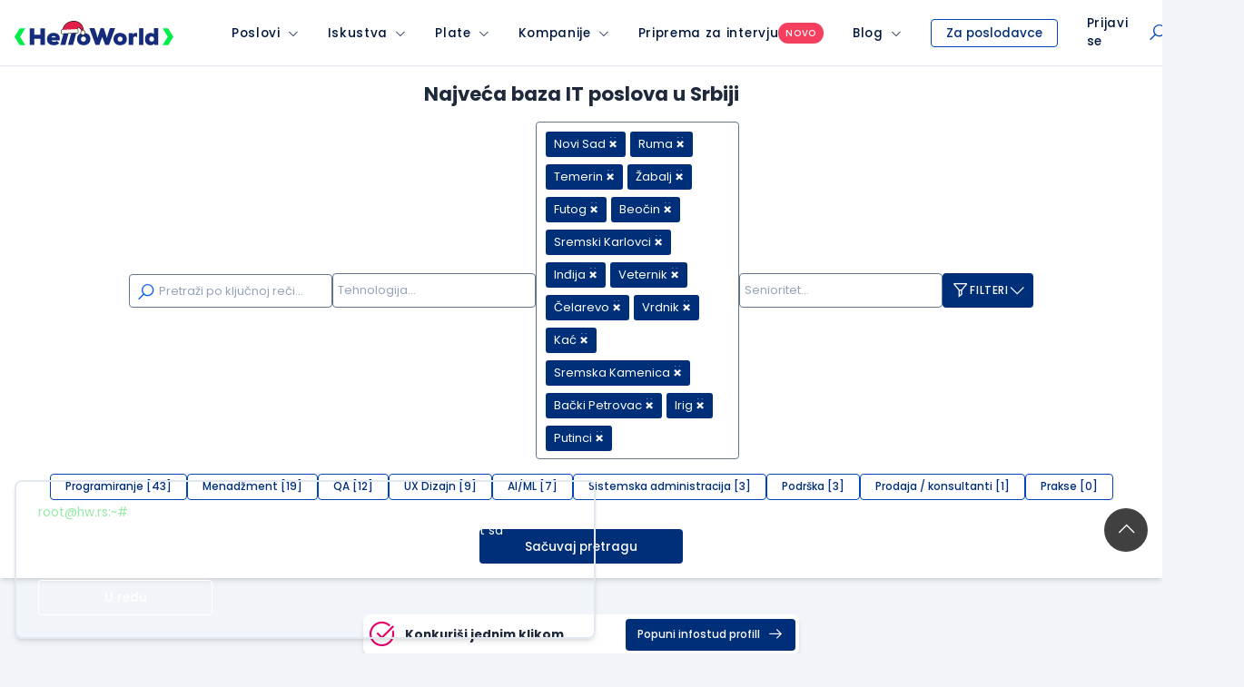

--- FILE ---
content_type: text/html; charset=utf-8
request_url: https://www.google.com/recaptcha/api2/anchor?ar=1&k=6LfmyvMUAAAAAJ-S0TrDfXc5WcJW372thmX6wTAj&co=aHR0cHM6Ly93d3cuaGVsbG93b3JsZC5yczo0NDM.&hl=en&v=7gg7H51Q-naNfhmCP3_R47ho&size=invisible&anchor-ms=20000&execute-ms=30000&cb=2657ho26wdgn
body_size: 48498
content:
<!DOCTYPE HTML><html dir="ltr" lang="en"><head><meta http-equiv="Content-Type" content="text/html; charset=UTF-8">
<meta http-equiv="X-UA-Compatible" content="IE=edge">
<title>reCAPTCHA</title>
<style type="text/css">
/* cyrillic-ext */
@font-face {
  font-family: 'Roboto';
  font-style: normal;
  font-weight: 400;
  font-stretch: 100%;
  src: url(//fonts.gstatic.com/s/roboto/v48/KFO7CnqEu92Fr1ME7kSn66aGLdTylUAMa3GUBHMdazTgWw.woff2) format('woff2');
  unicode-range: U+0460-052F, U+1C80-1C8A, U+20B4, U+2DE0-2DFF, U+A640-A69F, U+FE2E-FE2F;
}
/* cyrillic */
@font-face {
  font-family: 'Roboto';
  font-style: normal;
  font-weight: 400;
  font-stretch: 100%;
  src: url(//fonts.gstatic.com/s/roboto/v48/KFO7CnqEu92Fr1ME7kSn66aGLdTylUAMa3iUBHMdazTgWw.woff2) format('woff2');
  unicode-range: U+0301, U+0400-045F, U+0490-0491, U+04B0-04B1, U+2116;
}
/* greek-ext */
@font-face {
  font-family: 'Roboto';
  font-style: normal;
  font-weight: 400;
  font-stretch: 100%;
  src: url(//fonts.gstatic.com/s/roboto/v48/KFO7CnqEu92Fr1ME7kSn66aGLdTylUAMa3CUBHMdazTgWw.woff2) format('woff2');
  unicode-range: U+1F00-1FFF;
}
/* greek */
@font-face {
  font-family: 'Roboto';
  font-style: normal;
  font-weight: 400;
  font-stretch: 100%;
  src: url(//fonts.gstatic.com/s/roboto/v48/KFO7CnqEu92Fr1ME7kSn66aGLdTylUAMa3-UBHMdazTgWw.woff2) format('woff2');
  unicode-range: U+0370-0377, U+037A-037F, U+0384-038A, U+038C, U+038E-03A1, U+03A3-03FF;
}
/* math */
@font-face {
  font-family: 'Roboto';
  font-style: normal;
  font-weight: 400;
  font-stretch: 100%;
  src: url(//fonts.gstatic.com/s/roboto/v48/KFO7CnqEu92Fr1ME7kSn66aGLdTylUAMawCUBHMdazTgWw.woff2) format('woff2');
  unicode-range: U+0302-0303, U+0305, U+0307-0308, U+0310, U+0312, U+0315, U+031A, U+0326-0327, U+032C, U+032F-0330, U+0332-0333, U+0338, U+033A, U+0346, U+034D, U+0391-03A1, U+03A3-03A9, U+03B1-03C9, U+03D1, U+03D5-03D6, U+03F0-03F1, U+03F4-03F5, U+2016-2017, U+2034-2038, U+203C, U+2040, U+2043, U+2047, U+2050, U+2057, U+205F, U+2070-2071, U+2074-208E, U+2090-209C, U+20D0-20DC, U+20E1, U+20E5-20EF, U+2100-2112, U+2114-2115, U+2117-2121, U+2123-214F, U+2190, U+2192, U+2194-21AE, U+21B0-21E5, U+21F1-21F2, U+21F4-2211, U+2213-2214, U+2216-22FF, U+2308-230B, U+2310, U+2319, U+231C-2321, U+2336-237A, U+237C, U+2395, U+239B-23B7, U+23D0, U+23DC-23E1, U+2474-2475, U+25AF, U+25B3, U+25B7, U+25BD, U+25C1, U+25CA, U+25CC, U+25FB, U+266D-266F, U+27C0-27FF, U+2900-2AFF, U+2B0E-2B11, U+2B30-2B4C, U+2BFE, U+3030, U+FF5B, U+FF5D, U+1D400-1D7FF, U+1EE00-1EEFF;
}
/* symbols */
@font-face {
  font-family: 'Roboto';
  font-style: normal;
  font-weight: 400;
  font-stretch: 100%;
  src: url(//fonts.gstatic.com/s/roboto/v48/KFO7CnqEu92Fr1ME7kSn66aGLdTylUAMaxKUBHMdazTgWw.woff2) format('woff2');
  unicode-range: U+0001-000C, U+000E-001F, U+007F-009F, U+20DD-20E0, U+20E2-20E4, U+2150-218F, U+2190, U+2192, U+2194-2199, U+21AF, U+21E6-21F0, U+21F3, U+2218-2219, U+2299, U+22C4-22C6, U+2300-243F, U+2440-244A, U+2460-24FF, U+25A0-27BF, U+2800-28FF, U+2921-2922, U+2981, U+29BF, U+29EB, U+2B00-2BFF, U+4DC0-4DFF, U+FFF9-FFFB, U+10140-1018E, U+10190-1019C, U+101A0, U+101D0-101FD, U+102E0-102FB, U+10E60-10E7E, U+1D2C0-1D2D3, U+1D2E0-1D37F, U+1F000-1F0FF, U+1F100-1F1AD, U+1F1E6-1F1FF, U+1F30D-1F30F, U+1F315, U+1F31C, U+1F31E, U+1F320-1F32C, U+1F336, U+1F378, U+1F37D, U+1F382, U+1F393-1F39F, U+1F3A7-1F3A8, U+1F3AC-1F3AF, U+1F3C2, U+1F3C4-1F3C6, U+1F3CA-1F3CE, U+1F3D4-1F3E0, U+1F3ED, U+1F3F1-1F3F3, U+1F3F5-1F3F7, U+1F408, U+1F415, U+1F41F, U+1F426, U+1F43F, U+1F441-1F442, U+1F444, U+1F446-1F449, U+1F44C-1F44E, U+1F453, U+1F46A, U+1F47D, U+1F4A3, U+1F4B0, U+1F4B3, U+1F4B9, U+1F4BB, U+1F4BF, U+1F4C8-1F4CB, U+1F4D6, U+1F4DA, U+1F4DF, U+1F4E3-1F4E6, U+1F4EA-1F4ED, U+1F4F7, U+1F4F9-1F4FB, U+1F4FD-1F4FE, U+1F503, U+1F507-1F50B, U+1F50D, U+1F512-1F513, U+1F53E-1F54A, U+1F54F-1F5FA, U+1F610, U+1F650-1F67F, U+1F687, U+1F68D, U+1F691, U+1F694, U+1F698, U+1F6AD, U+1F6B2, U+1F6B9-1F6BA, U+1F6BC, U+1F6C6-1F6CF, U+1F6D3-1F6D7, U+1F6E0-1F6EA, U+1F6F0-1F6F3, U+1F6F7-1F6FC, U+1F700-1F7FF, U+1F800-1F80B, U+1F810-1F847, U+1F850-1F859, U+1F860-1F887, U+1F890-1F8AD, U+1F8B0-1F8BB, U+1F8C0-1F8C1, U+1F900-1F90B, U+1F93B, U+1F946, U+1F984, U+1F996, U+1F9E9, U+1FA00-1FA6F, U+1FA70-1FA7C, U+1FA80-1FA89, U+1FA8F-1FAC6, U+1FACE-1FADC, U+1FADF-1FAE9, U+1FAF0-1FAF8, U+1FB00-1FBFF;
}
/* vietnamese */
@font-face {
  font-family: 'Roboto';
  font-style: normal;
  font-weight: 400;
  font-stretch: 100%;
  src: url(//fonts.gstatic.com/s/roboto/v48/KFO7CnqEu92Fr1ME7kSn66aGLdTylUAMa3OUBHMdazTgWw.woff2) format('woff2');
  unicode-range: U+0102-0103, U+0110-0111, U+0128-0129, U+0168-0169, U+01A0-01A1, U+01AF-01B0, U+0300-0301, U+0303-0304, U+0308-0309, U+0323, U+0329, U+1EA0-1EF9, U+20AB;
}
/* latin-ext */
@font-face {
  font-family: 'Roboto';
  font-style: normal;
  font-weight: 400;
  font-stretch: 100%;
  src: url(//fonts.gstatic.com/s/roboto/v48/KFO7CnqEu92Fr1ME7kSn66aGLdTylUAMa3KUBHMdazTgWw.woff2) format('woff2');
  unicode-range: U+0100-02BA, U+02BD-02C5, U+02C7-02CC, U+02CE-02D7, U+02DD-02FF, U+0304, U+0308, U+0329, U+1D00-1DBF, U+1E00-1E9F, U+1EF2-1EFF, U+2020, U+20A0-20AB, U+20AD-20C0, U+2113, U+2C60-2C7F, U+A720-A7FF;
}
/* latin */
@font-face {
  font-family: 'Roboto';
  font-style: normal;
  font-weight: 400;
  font-stretch: 100%;
  src: url(//fonts.gstatic.com/s/roboto/v48/KFO7CnqEu92Fr1ME7kSn66aGLdTylUAMa3yUBHMdazQ.woff2) format('woff2');
  unicode-range: U+0000-00FF, U+0131, U+0152-0153, U+02BB-02BC, U+02C6, U+02DA, U+02DC, U+0304, U+0308, U+0329, U+2000-206F, U+20AC, U+2122, U+2191, U+2193, U+2212, U+2215, U+FEFF, U+FFFD;
}
/* cyrillic-ext */
@font-face {
  font-family: 'Roboto';
  font-style: normal;
  font-weight: 500;
  font-stretch: 100%;
  src: url(//fonts.gstatic.com/s/roboto/v48/KFO7CnqEu92Fr1ME7kSn66aGLdTylUAMa3GUBHMdazTgWw.woff2) format('woff2');
  unicode-range: U+0460-052F, U+1C80-1C8A, U+20B4, U+2DE0-2DFF, U+A640-A69F, U+FE2E-FE2F;
}
/* cyrillic */
@font-face {
  font-family: 'Roboto';
  font-style: normal;
  font-weight: 500;
  font-stretch: 100%;
  src: url(//fonts.gstatic.com/s/roboto/v48/KFO7CnqEu92Fr1ME7kSn66aGLdTylUAMa3iUBHMdazTgWw.woff2) format('woff2');
  unicode-range: U+0301, U+0400-045F, U+0490-0491, U+04B0-04B1, U+2116;
}
/* greek-ext */
@font-face {
  font-family: 'Roboto';
  font-style: normal;
  font-weight: 500;
  font-stretch: 100%;
  src: url(//fonts.gstatic.com/s/roboto/v48/KFO7CnqEu92Fr1ME7kSn66aGLdTylUAMa3CUBHMdazTgWw.woff2) format('woff2');
  unicode-range: U+1F00-1FFF;
}
/* greek */
@font-face {
  font-family: 'Roboto';
  font-style: normal;
  font-weight: 500;
  font-stretch: 100%;
  src: url(//fonts.gstatic.com/s/roboto/v48/KFO7CnqEu92Fr1ME7kSn66aGLdTylUAMa3-UBHMdazTgWw.woff2) format('woff2');
  unicode-range: U+0370-0377, U+037A-037F, U+0384-038A, U+038C, U+038E-03A1, U+03A3-03FF;
}
/* math */
@font-face {
  font-family: 'Roboto';
  font-style: normal;
  font-weight: 500;
  font-stretch: 100%;
  src: url(//fonts.gstatic.com/s/roboto/v48/KFO7CnqEu92Fr1ME7kSn66aGLdTylUAMawCUBHMdazTgWw.woff2) format('woff2');
  unicode-range: U+0302-0303, U+0305, U+0307-0308, U+0310, U+0312, U+0315, U+031A, U+0326-0327, U+032C, U+032F-0330, U+0332-0333, U+0338, U+033A, U+0346, U+034D, U+0391-03A1, U+03A3-03A9, U+03B1-03C9, U+03D1, U+03D5-03D6, U+03F0-03F1, U+03F4-03F5, U+2016-2017, U+2034-2038, U+203C, U+2040, U+2043, U+2047, U+2050, U+2057, U+205F, U+2070-2071, U+2074-208E, U+2090-209C, U+20D0-20DC, U+20E1, U+20E5-20EF, U+2100-2112, U+2114-2115, U+2117-2121, U+2123-214F, U+2190, U+2192, U+2194-21AE, U+21B0-21E5, U+21F1-21F2, U+21F4-2211, U+2213-2214, U+2216-22FF, U+2308-230B, U+2310, U+2319, U+231C-2321, U+2336-237A, U+237C, U+2395, U+239B-23B7, U+23D0, U+23DC-23E1, U+2474-2475, U+25AF, U+25B3, U+25B7, U+25BD, U+25C1, U+25CA, U+25CC, U+25FB, U+266D-266F, U+27C0-27FF, U+2900-2AFF, U+2B0E-2B11, U+2B30-2B4C, U+2BFE, U+3030, U+FF5B, U+FF5D, U+1D400-1D7FF, U+1EE00-1EEFF;
}
/* symbols */
@font-face {
  font-family: 'Roboto';
  font-style: normal;
  font-weight: 500;
  font-stretch: 100%;
  src: url(//fonts.gstatic.com/s/roboto/v48/KFO7CnqEu92Fr1ME7kSn66aGLdTylUAMaxKUBHMdazTgWw.woff2) format('woff2');
  unicode-range: U+0001-000C, U+000E-001F, U+007F-009F, U+20DD-20E0, U+20E2-20E4, U+2150-218F, U+2190, U+2192, U+2194-2199, U+21AF, U+21E6-21F0, U+21F3, U+2218-2219, U+2299, U+22C4-22C6, U+2300-243F, U+2440-244A, U+2460-24FF, U+25A0-27BF, U+2800-28FF, U+2921-2922, U+2981, U+29BF, U+29EB, U+2B00-2BFF, U+4DC0-4DFF, U+FFF9-FFFB, U+10140-1018E, U+10190-1019C, U+101A0, U+101D0-101FD, U+102E0-102FB, U+10E60-10E7E, U+1D2C0-1D2D3, U+1D2E0-1D37F, U+1F000-1F0FF, U+1F100-1F1AD, U+1F1E6-1F1FF, U+1F30D-1F30F, U+1F315, U+1F31C, U+1F31E, U+1F320-1F32C, U+1F336, U+1F378, U+1F37D, U+1F382, U+1F393-1F39F, U+1F3A7-1F3A8, U+1F3AC-1F3AF, U+1F3C2, U+1F3C4-1F3C6, U+1F3CA-1F3CE, U+1F3D4-1F3E0, U+1F3ED, U+1F3F1-1F3F3, U+1F3F5-1F3F7, U+1F408, U+1F415, U+1F41F, U+1F426, U+1F43F, U+1F441-1F442, U+1F444, U+1F446-1F449, U+1F44C-1F44E, U+1F453, U+1F46A, U+1F47D, U+1F4A3, U+1F4B0, U+1F4B3, U+1F4B9, U+1F4BB, U+1F4BF, U+1F4C8-1F4CB, U+1F4D6, U+1F4DA, U+1F4DF, U+1F4E3-1F4E6, U+1F4EA-1F4ED, U+1F4F7, U+1F4F9-1F4FB, U+1F4FD-1F4FE, U+1F503, U+1F507-1F50B, U+1F50D, U+1F512-1F513, U+1F53E-1F54A, U+1F54F-1F5FA, U+1F610, U+1F650-1F67F, U+1F687, U+1F68D, U+1F691, U+1F694, U+1F698, U+1F6AD, U+1F6B2, U+1F6B9-1F6BA, U+1F6BC, U+1F6C6-1F6CF, U+1F6D3-1F6D7, U+1F6E0-1F6EA, U+1F6F0-1F6F3, U+1F6F7-1F6FC, U+1F700-1F7FF, U+1F800-1F80B, U+1F810-1F847, U+1F850-1F859, U+1F860-1F887, U+1F890-1F8AD, U+1F8B0-1F8BB, U+1F8C0-1F8C1, U+1F900-1F90B, U+1F93B, U+1F946, U+1F984, U+1F996, U+1F9E9, U+1FA00-1FA6F, U+1FA70-1FA7C, U+1FA80-1FA89, U+1FA8F-1FAC6, U+1FACE-1FADC, U+1FADF-1FAE9, U+1FAF0-1FAF8, U+1FB00-1FBFF;
}
/* vietnamese */
@font-face {
  font-family: 'Roboto';
  font-style: normal;
  font-weight: 500;
  font-stretch: 100%;
  src: url(//fonts.gstatic.com/s/roboto/v48/KFO7CnqEu92Fr1ME7kSn66aGLdTylUAMa3OUBHMdazTgWw.woff2) format('woff2');
  unicode-range: U+0102-0103, U+0110-0111, U+0128-0129, U+0168-0169, U+01A0-01A1, U+01AF-01B0, U+0300-0301, U+0303-0304, U+0308-0309, U+0323, U+0329, U+1EA0-1EF9, U+20AB;
}
/* latin-ext */
@font-face {
  font-family: 'Roboto';
  font-style: normal;
  font-weight: 500;
  font-stretch: 100%;
  src: url(//fonts.gstatic.com/s/roboto/v48/KFO7CnqEu92Fr1ME7kSn66aGLdTylUAMa3KUBHMdazTgWw.woff2) format('woff2');
  unicode-range: U+0100-02BA, U+02BD-02C5, U+02C7-02CC, U+02CE-02D7, U+02DD-02FF, U+0304, U+0308, U+0329, U+1D00-1DBF, U+1E00-1E9F, U+1EF2-1EFF, U+2020, U+20A0-20AB, U+20AD-20C0, U+2113, U+2C60-2C7F, U+A720-A7FF;
}
/* latin */
@font-face {
  font-family: 'Roboto';
  font-style: normal;
  font-weight: 500;
  font-stretch: 100%;
  src: url(//fonts.gstatic.com/s/roboto/v48/KFO7CnqEu92Fr1ME7kSn66aGLdTylUAMa3yUBHMdazQ.woff2) format('woff2');
  unicode-range: U+0000-00FF, U+0131, U+0152-0153, U+02BB-02BC, U+02C6, U+02DA, U+02DC, U+0304, U+0308, U+0329, U+2000-206F, U+20AC, U+2122, U+2191, U+2193, U+2212, U+2215, U+FEFF, U+FFFD;
}
/* cyrillic-ext */
@font-face {
  font-family: 'Roboto';
  font-style: normal;
  font-weight: 900;
  font-stretch: 100%;
  src: url(//fonts.gstatic.com/s/roboto/v48/KFO7CnqEu92Fr1ME7kSn66aGLdTylUAMa3GUBHMdazTgWw.woff2) format('woff2');
  unicode-range: U+0460-052F, U+1C80-1C8A, U+20B4, U+2DE0-2DFF, U+A640-A69F, U+FE2E-FE2F;
}
/* cyrillic */
@font-face {
  font-family: 'Roboto';
  font-style: normal;
  font-weight: 900;
  font-stretch: 100%;
  src: url(//fonts.gstatic.com/s/roboto/v48/KFO7CnqEu92Fr1ME7kSn66aGLdTylUAMa3iUBHMdazTgWw.woff2) format('woff2');
  unicode-range: U+0301, U+0400-045F, U+0490-0491, U+04B0-04B1, U+2116;
}
/* greek-ext */
@font-face {
  font-family: 'Roboto';
  font-style: normal;
  font-weight: 900;
  font-stretch: 100%;
  src: url(//fonts.gstatic.com/s/roboto/v48/KFO7CnqEu92Fr1ME7kSn66aGLdTylUAMa3CUBHMdazTgWw.woff2) format('woff2');
  unicode-range: U+1F00-1FFF;
}
/* greek */
@font-face {
  font-family: 'Roboto';
  font-style: normal;
  font-weight: 900;
  font-stretch: 100%;
  src: url(//fonts.gstatic.com/s/roboto/v48/KFO7CnqEu92Fr1ME7kSn66aGLdTylUAMa3-UBHMdazTgWw.woff2) format('woff2');
  unicode-range: U+0370-0377, U+037A-037F, U+0384-038A, U+038C, U+038E-03A1, U+03A3-03FF;
}
/* math */
@font-face {
  font-family: 'Roboto';
  font-style: normal;
  font-weight: 900;
  font-stretch: 100%;
  src: url(//fonts.gstatic.com/s/roboto/v48/KFO7CnqEu92Fr1ME7kSn66aGLdTylUAMawCUBHMdazTgWw.woff2) format('woff2');
  unicode-range: U+0302-0303, U+0305, U+0307-0308, U+0310, U+0312, U+0315, U+031A, U+0326-0327, U+032C, U+032F-0330, U+0332-0333, U+0338, U+033A, U+0346, U+034D, U+0391-03A1, U+03A3-03A9, U+03B1-03C9, U+03D1, U+03D5-03D6, U+03F0-03F1, U+03F4-03F5, U+2016-2017, U+2034-2038, U+203C, U+2040, U+2043, U+2047, U+2050, U+2057, U+205F, U+2070-2071, U+2074-208E, U+2090-209C, U+20D0-20DC, U+20E1, U+20E5-20EF, U+2100-2112, U+2114-2115, U+2117-2121, U+2123-214F, U+2190, U+2192, U+2194-21AE, U+21B0-21E5, U+21F1-21F2, U+21F4-2211, U+2213-2214, U+2216-22FF, U+2308-230B, U+2310, U+2319, U+231C-2321, U+2336-237A, U+237C, U+2395, U+239B-23B7, U+23D0, U+23DC-23E1, U+2474-2475, U+25AF, U+25B3, U+25B7, U+25BD, U+25C1, U+25CA, U+25CC, U+25FB, U+266D-266F, U+27C0-27FF, U+2900-2AFF, U+2B0E-2B11, U+2B30-2B4C, U+2BFE, U+3030, U+FF5B, U+FF5D, U+1D400-1D7FF, U+1EE00-1EEFF;
}
/* symbols */
@font-face {
  font-family: 'Roboto';
  font-style: normal;
  font-weight: 900;
  font-stretch: 100%;
  src: url(//fonts.gstatic.com/s/roboto/v48/KFO7CnqEu92Fr1ME7kSn66aGLdTylUAMaxKUBHMdazTgWw.woff2) format('woff2');
  unicode-range: U+0001-000C, U+000E-001F, U+007F-009F, U+20DD-20E0, U+20E2-20E4, U+2150-218F, U+2190, U+2192, U+2194-2199, U+21AF, U+21E6-21F0, U+21F3, U+2218-2219, U+2299, U+22C4-22C6, U+2300-243F, U+2440-244A, U+2460-24FF, U+25A0-27BF, U+2800-28FF, U+2921-2922, U+2981, U+29BF, U+29EB, U+2B00-2BFF, U+4DC0-4DFF, U+FFF9-FFFB, U+10140-1018E, U+10190-1019C, U+101A0, U+101D0-101FD, U+102E0-102FB, U+10E60-10E7E, U+1D2C0-1D2D3, U+1D2E0-1D37F, U+1F000-1F0FF, U+1F100-1F1AD, U+1F1E6-1F1FF, U+1F30D-1F30F, U+1F315, U+1F31C, U+1F31E, U+1F320-1F32C, U+1F336, U+1F378, U+1F37D, U+1F382, U+1F393-1F39F, U+1F3A7-1F3A8, U+1F3AC-1F3AF, U+1F3C2, U+1F3C4-1F3C6, U+1F3CA-1F3CE, U+1F3D4-1F3E0, U+1F3ED, U+1F3F1-1F3F3, U+1F3F5-1F3F7, U+1F408, U+1F415, U+1F41F, U+1F426, U+1F43F, U+1F441-1F442, U+1F444, U+1F446-1F449, U+1F44C-1F44E, U+1F453, U+1F46A, U+1F47D, U+1F4A3, U+1F4B0, U+1F4B3, U+1F4B9, U+1F4BB, U+1F4BF, U+1F4C8-1F4CB, U+1F4D6, U+1F4DA, U+1F4DF, U+1F4E3-1F4E6, U+1F4EA-1F4ED, U+1F4F7, U+1F4F9-1F4FB, U+1F4FD-1F4FE, U+1F503, U+1F507-1F50B, U+1F50D, U+1F512-1F513, U+1F53E-1F54A, U+1F54F-1F5FA, U+1F610, U+1F650-1F67F, U+1F687, U+1F68D, U+1F691, U+1F694, U+1F698, U+1F6AD, U+1F6B2, U+1F6B9-1F6BA, U+1F6BC, U+1F6C6-1F6CF, U+1F6D3-1F6D7, U+1F6E0-1F6EA, U+1F6F0-1F6F3, U+1F6F7-1F6FC, U+1F700-1F7FF, U+1F800-1F80B, U+1F810-1F847, U+1F850-1F859, U+1F860-1F887, U+1F890-1F8AD, U+1F8B0-1F8BB, U+1F8C0-1F8C1, U+1F900-1F90B, U+1F93B, U+1F946, U+1F984, U+1F996, U+1F9E9, U+1FA00-1FA6F, U+1FA70-1FA7C, U+1FA80-1FA89, U+1FA8F-1FAC6, U+1FACE-1FADC, U+1FADF-1FAE9, U+1FAF0-1FAF8, U+1FB00-1FBFF;
}
/* vietnamese */
@font-face {
  font-family: 'Roboto';
  font-style: normal;
  font-weight: 900;
  font-stretch: 100%;
  src: url(//fonts.gstatic.com/s/roboto/v48/KFO7CnqEu92Fr1ME7kSn66aGLdTylUAMa3OUBHMdazTgWw.woff2) format('woff2');
  unicode-range: U+0102-0103, U+0110-0111, U+0128-0129, U+0168-0169, U+01A0-01A1, U+01AF-01B0, U+0300-0301, U+0303-0304, U+0308-0309, U+0323, U+0329, U+1EA0-1EF9, U+20AB;
}
/* latin-ext */
@font-face {
  font-family: 'Roboto';
  font-style: normal;
  font-weight: 900;
  font-stretch: 100%;
  src: url(//fonts.gstatic.com/s/roboto/v48/KFO7CnqEu92Fr1ME7kSn66aGLdTylUAMa3KUBHMdazTgWw.woff2) format('woff2');
  unicode-range: U+0100-02BA, U+02BD-02C5, U+02C7-02CC, U+02CE-02D7, U+02DD-02FF, U+0304, U+0308, U+0329, U+1D00-1DBF, U+1E00-1E9F, U+1EF2-1EFF, U+2020, U+20A0-20AB, U+20AD-20C0, U+2113, U+2C60-2C7F, U+A720-A7FF;
}
/* latin */
@font-face {
  font-family: 'Roboto';
  font-style: normal;
  font-weight: 900;
  font-stretch: 100%;
  src: url(//fonts.gstatic.com/s/roboto/v48/KFO7CnqEu92Fr1ME7kSn66aGLdTylUAMa3yUBHMdazQ.woff2) format('woff2');
  unicode-range: U+0000-00FF, U+0131, U+0152-0153, U+02BB-02BC, U+02C6, U+02DA, U+02DC, U+0304, U+0308, U+0329, U+2000-206F, U+20AC, U+2122, U+2191, U+2193, U+2212, U+2215, U+FEFF, U+FFFD;
}

</style>
<link rel="stylesheet" type="text/css" href="https://www.gstatic.com/recaptcha/releases/7gg7H51Q-naNfhmCP3_R47ho/styles__ltr.css">
<script nonce="zNwvVBEHxbBmT8OqPLTQ9Q" type="text/javascript">window['__recaptcha_api'] = 'https://www.google.com/recaptcha/api2/';</script>
<script type="text/javascript" src="https://www.gstatic.com/recaptcha/releases/7gg7H51Q-naNfhmCP3_R47ho/recaptcha__en.js" nonce="zNwvVBEHxbBmT8OqPLTQ9Q">
      
    </script></head>
<body><div id="rc-anchor-alert" class="rc-anchor-alert"></div>
<input type="hidden" id="recaptcha-token" value="[base64]">
<script type="text/javascript" nonce="zNwvVBEHxbBmT8OqPLTQ9Q">
      recaptcha.anchor.Main.init("[\x22ainput\x22,[\x22bgdata\x22,\x22\x22,\[base64]/[base64]/[base64]/[base64]/cjw8ejpyPj4+eil9Y2F0Y2gobCl7dGhyb3cgbDt9fSxIPWZ1bmN0aW9uKHcsdCx6KXtpZih3PT0xOTR8fHc9PTIwOCl0LnZbd10/dC52W3ddLmNvbmNhdCh6KTp0LnZbd109b2Yoeix0KTtlbHNle2lmKHQuYkImJnchPTMxNylyZXR1cm47dz09NjZ8fHc9PTEyMnx8dz09NDcwfHx3PT00NHx8dz09NDE2fHx3PT0zOTd8fHc9PTQyMXx8dz09Njh8fHc9PTcwfHx3PT0xODQ/[base64]/[base64]/[base64]/bmV3IGRbVl0oSlswXSk6cD09Mj9uZXcgZFtWXShKWzBdLEpbMV0pOnA9PTM/bmV3IGRbVl0oSlswXSxKWzFdLEpbMl0pOnA9PTQ/[base64]/[base64]/[base64]/[base64]\x22,\[base64]\x22,\x22wobDisKvw6QAw7vCm8KRS8ORScOjEMOSDzwUwpgHw7V1B8OBwosaZhvDjMKBFMKOaQXClcO8wpzDqgrCrcK4w50Twoo0wqQCw4bCsyQBPsKpfH1iDsK0w4ZqETw/woPCiyLCoyVBw4bDilfDvXbCuFNVw5gBwrzDs0dvNm7DnVfCgcK5w5dxw6NlOMKkw5TDl0bDv8ONwo9pw5fDk8Orw4vCtD7DvsKQw4UERcOibDPCo8Ozw5dnYmlzw5gLc8Obwp7CqFrDq8OMw5PCrgbCpMO0e2jDsWDChD/CqxpOFMKJacKMSsKUXMK7w6J0QsKUT1FuwqFSI8KOw6PDmgkMJktheXssw5TDsMKOw6wueMOiLg8afyZgcsKMI0tSIi9dBTFBwpQ+T8Odw7cgwq/CpcONwqxCTz5FC8Kew5h1woDDn8O2TcObecOlw5/Ch8KdP1gzwqPCp8KCGsKad8KqwpfCosOaw4pXY2swfMOyRRtJP0Qjw5rCisKreHJ5VnNvC8K9wpxtw6l8w5Y6wow/w6PChlAqBcO2w6QdVMOOwr/DmAIWw5XDl3jCkcKmd0rClcOAVTg8w5Ruw51xw6BaV8KRf8OnK3rChcO5H8KpTzIVU8ORwrY5w7NLL8OsWEApwpXCoVYyCcK8BkvDmkbDmsKdw7nCrUNdbMKiJcK9KCvDrcOSPSrCr8ObX2fCj8KNSV/DmMKcKw/CvBfDlzTCtwvDnVLDliEhwovCiMO/RcKDw6ojwoRdwrLCvMKBG1FJIRBjwoPDhMKjw6wcwobCs2LCgBEPElrCisKkXgDDt8KZBlzDu8K7UUvDkT7DnsOWBRnCvRnDpMKawr1ufMOtFk9pw7JnwovCjcKPw7Z2Cz0cw6HDrsKnI8OVwprDtMO2w7t3woEVLRRNMh/DjsKYdXjDj8O5wpjCmGrCgjnCuMKiHcKBw5FWwqDCg2h7GTwWw7zCkBnDmMKkw7bCnHQCwpcxw6FKUMOGwpbDvMOjCcKjwp1Hw59iw5AxfVd0LDfCjl7DoHLDt8O1FcKFGSY3w4h3OMOPSxdVw6/Do8KESFzCucKXF1BVVsKSa8OIKkHDi3MIw4hLImzDhzwOCWTCn8KmDMOVw6LDtksgw5Q4w4Ecwo7DtyMLwqPDsMO7w7BOwqrDs8KQw7k/SMOMwqHDqCEXXsK8LMOrPAMPw7JnfyHDlcK1SMKPw7MmUcKTVVzDj1DCpcKGwo/CgcKwwoBPPMKia8KfwpDDusKTw5l+w5PDlxbCtcKswpEWUituPA4Hwq/Cu8KZZcO5WsKxNQHCqTzCpsKvw5wVwps+H8OsWxhxw7nChMKYUmhKUyPClcKbNWnDh0BrY8OgEsK7RRstwo/Dj8OfwrnDnzccVMONw6XCnsKcw4YMw4xkw4RLwqHDg8OtYMO8NMOMw5UIwo4IA8KvJ2AEw4jCuzUkw6DCpQs3wq/DhF/CtEkcw7zChMOhwo13AzPDtMOEwqEfOcO6YcK4w4A0O8OaPHUJaH3DqsKTQ8OQB8ONKwNRa8O/PsKWQlRoPhfDtMOkw79KXsOJen0IHEktwrvChsOFb0jDogHDtCnDsgvCnMKLwqIcFcO7wqfCiDrCucOnZRvDvnIxeiJLZMKAbMKQdDTDvxlJw5M8GC/Dk8Ovw6HCu8OUFzcsw6HDnWZgb3TCg8KUwr7ClcO0w7bDnMOUw7HDusODwrd7QUrCh8KxG3UeO8Ogwp8iwr3DssOZw5DDjmTDr8O7wpHCk8KPwrcwOsK9FVrDucKSUsKQbsOjw7TDkDpvwrEMw4A5ZsKxISrDpcKLw4nCr3vDi8O9wqnCvMO/VgkPw6/ClMKtwprDqzxFw7hVWcKZw6MHJMOPwrJtw7xWb0hsSw/[base64]/DulPDmcO1YjjCvcKiWsOmHMK/wqzDisOXG2oowoHDiBpGRsK6wo4ZNx7DrzxYw4ltAD9Uw77CoDZqw7bDisKdDMOrwoTDm3fDoHg8w4bDuCxqVgVlAg/DmhYgEMKWbVjDs8OywoULaS88w65bwoIiGwrDtMKnSiQUF20Gwr3CtsOpCQfCr3vDinY2SsOEfMKzwoUWwo7Dh8Ocw4XCs8OKw4srJcOsw6p+LMKhw77CinPCi8OIw6HCh31Kw53DmU/CtjLCrsOTcT/DiWlEw4/Cows5w6LDpcKhw4LDgR/CjcO+w7JzwpTDrVfCpcKWDQ0Pw4rDpg7Dj8KQfcK1Q8OjHwLClXpLTsK4X8OHJDzCkMOuw4FMBFTDjWgDb8Kiw4LDqMKzNMOgFMOCPcKcw7rCiXfDkirDpMKWTsKvwqRowr3DtDReX2XDjT/CvFh5RHVIwqbDvHDCicOICz/Cp8KLbsK/UsKKUknCoMKMwoHDncKNJj3CjE/[base64]/CuFfDpgjCgljDiMOYUsKMQcOwaMOdwpfDnMKNBGDCq09LwpA4wp45wq7CmMKFwoFVwqXDq1sPcD4Jwpwxw4DDkFjCuHlRwpDCkiVOB3LDkElYworDsxrCgcOlTU9kBsOnw4XCrMKkw6ArPsKAw6TCuyTCvz/DmnNkw6NHUAEvw6ZXw7Mew7wHScOtcw7CkMKCfFDCkzHCkC/DlsKCZh4ww4HCosOGfQDDv8KvH8Kgw7gSW8Ohw48PRXFjUS8Swq/CuMK2X8KZw6nCjsO0WcOqwrFRF8OXU0fCs3HCrWDDhsKBw4/Co05Cw5ZPB8OBbMKvGsK+Q8OeY23CnMOnwpQEcTXDoR9Kw4vCohJ4w59LblV0w5AUwoYawq/Ck8OfesKEaG0Pw45mS8K/wojCnsK8cH7CnEsow5QFw4TDl8OfFlTDj8OCLQXDjMKswofDs8K/wqXCm8OeWsOWCQTDisKDMcOgwpZnf0LDtcO2wrF9S8KZwoTChj0BWMK9Y8KEwofDscOJGQHDsMOrMsKVwrLDmyTDhkTDt8OyIF1Fw6HDtMKJQw4bw5ljwqAmC8Odwr9LNMOQwrzDoy7Cj18WN8K/w4nCkw9IwrzCoABDw6tkw7Y+w44oK3rDux7Cg07DpcOLOMOHFcKdwpzCjMKJwpdpwoLDr8KYBsOnw79fw4ZhQDQNKj4RwrfCuMKqCCnDvsKqV8KDTcKoWG7DvcOBwrjDqCocaT/DgsKyY8OWw4kESTLDtWhKwrPDmm/CgFHDm8OST8OoanrDtTrCtTXDp8Oew5TCjcOiwobCrgUTwpfDssK5AsOewot1RMK9fsKTw44RJsK9wqJqPcKgw7jCkXMkOB/CicOGdzMXw4Nbw4PCi8KVPMKNwrR7wqjCn8OSKyQHBcK/[base64]/GDnCiRvDoDcFIMOcAhnDtBPCklbCk8KDTsK6bWTDmcOOGw5ZbsKDKkTDt8K1ZsOYMMK/woV3NRrDqMKYKMO0PcOZwq3DqcK0wpDDjEfCuRhGNMODTz7DmsKIwp1XwpfCs8K4w7rCmyhbwpsGwobDuRnDoBtuRDBCLsKNw43Dh8KkWsKqP8OQF8KMbAIEAAlnG8OtwpxlWATDsMKuwrnCsCErw6/Cj1RGNcKHZi/DlsK7w4jDv8O6ZDxiFcOSVnvCrVM6w4HCm8OQesO7w7rDlC/CujnDim/DmCDCtMOnw73Do8K4w50twrzDrBHDiMK5ODlww6czwq7DvMO2wqjCvsOdwop9wprDsMKgDBbCvmDCnkhCCcOLcMOxN0BAHybDlXs5w5k/woLDp1AAwqkyw5BoKh7DscKzwq/ChMORa8OASsOMVnHDnknChGvCvcKWDFTCncKFNx89woPCoUTCjMKtwrvDpAnCixoPwodyYMO4ZnM/wqQyYAHCjsKSwrxlw6hhIR/CqFU7wqIqwr/Ct1jDmMKJwoVIbw7CtAvDuMK6U8KAw75TwroAfcK3wqbCgkDDm0HDqcOsWMKdFnDDvkQjJMKIZD00w6nDqcKiEkfCrsKIw5lBahTDh8KLw6bDi8Okw4x+JnbCqFTCgMKBBWJrHcOBQMK8w47Ch8OvHkktw54fw67CpMOlTcKYZMK/[base64]/[base64]/woV4w7HCmsK3wrzCrMK8anbCkMKewq5KPcOEw4vDuncIwpMaFwEmwp58w6TDgcOpSBU5w6BCw53Dr8K/EcKsw7x9w70iLMKzwoIDwpvDqjFSIz5JwqM6wp3DksOlwqjClU9wwq99w7rDuhbDq8OPwoM2dMOjKx7Cs2k3UnDDncOVJsKMw5BhR3HDkSYTcMOvw7fCuMKjw5vCmcKZwr/[base64]/Dk8Kzw47DiTTCq8KreHrCksKsAcKNFsOqwqrCu1fDo8Kxw4/DrA7DlcOrwprDrsOdw7UQw60LPMKuUw3DkMOGwobCh0LDo8O3w5/CrX4UHsOKw5rDqCLCi1DCi8KWDWXDqzTDjMOWZlHClF0WdcOHwo7DiCQ6LwbCocKywqceclgawrzDuSHDn3pvBHFCw6/Chw8bamdaYVHCvXZlw67Dmm/CnjTDpsKewojDtns6wp9BbcOpwpPCo8K3wo3DuXgFw60Cw47Dh8KcQmwuwqLDi8OZwqXCsinCl8ODCS5bwqZVQy0jw4TDnjc8w79+w7gKX8KnWUs/[base64]/DlRAmRsKBWnHDhcOBYXjDlSjDnsOMw5I5w5/DpcOhwqokXcKEw7gLwr7CtWfCpMO9wrYNa8OnXh7CgsOpegNXwol6R2fDtsOKwqvDosKJwp5ff8KYYHgJwrgDw6lzw5TDnz8eI8Oiwo/DscOPw6TDgsKTwqLDqwMxwp/[base64]/CqyoyEMOPwqw+wq4GdMKOKcODwrR7CGMZHcKewoXCtyrCohM5wokIw4PCpsKdw5R7RUvCjVJxw4onwqjDvcK5RVkwwq7CuUARBScsw7/Dg8KeQ8OWw5PDv8OMwpzDssOnwo52wp8DHQ19R8OSwoLDvRY7w6bCt8KuZ8KIwpnDp8K0wo/CscOFwpfDtcO2wrzCgzjCikjCg8KTwptiV8OwwoF0EXnDiFU6NgzCpcOkUsKPaMOKw7/[base64]/wpnCmMKLw5YkXR/Cr0cQd3Zuw7xpLcKUw7VKwqYWwr/DpsKgVsOBWzrCiGXCmR/CusOEdFspw5DCs8KUdEfDoV8zwrXCtsKXw4/[base64]/ChcOIw7zDqcKjasOBwrQ3L8KaOhs+R0PDpcOtw6k9wpoow78sOcOSwqfDuTRrwqIOTnNdwpZOwqJODsKiWMOBw4TCu8OIw71Jw7nCvcORwrfDvMOzFyzDpgPDl00OTitsNEzCusORIsKjTcKcEsOOGsODQcOKD8Odw5HDhgEBRMK1NnoLw5bCmUTCv8KowqnCrA/DrhQlw5kewoLCvGQPwpDCosKZwrDDo37DvU3DtD3Ck0kxw5nCp2cUHsKGXwjDqsOkNMKKw63CjT8XXMO+CUHCuFfCmBA6wpJhw6LCrT3DgnvDmW/Cq0tRQsOWKMKtZcOMC2bDkcObwpxvw77DmcO5wr/CvcOcwpXCr8KvwpzCrsOyw5oxc1d5Yi/[base64]/[base64]/[base64]/Cl8KNNMObW8KFw6PDi8K9wovDgSHDilZKw4rCgMKow7hpb8Ooa3vCtcO7DFbCvzoNw5ZQwrt1JTPDpyp0w4LCi8OpwoMfw6Z5wrzDtEoyYsOLwoN/[base64]/Dp1HCmlrDuCjClBrCpMOXwpVPScOQFsOAecKxw710w6dgwoEhw65Sw7InwqwPAHliD8KnwqMNw5bCogwzOXQAw67Cvn8Mw6Vrw7w+w6bCjsOKw5fDjHNDw6JMLMKtEcKjE8KNYcK6T0jCgRMZRwFQw7nCq8OoYcOQCCLDocKRbcOEw4dOwp/CkVfCgMOCwp7CtxjCt8KXwrzCjX/Dl3TCq8Orw53DhsKEI8OZCcKdw7t9JsKawqchw4bClMKWacOnwr3DlRdRwqXDvC0Mw4tTwpvCiDADwr/DtMOzw54AOMKqX8ObQS7CiT9KWUYlH8OrW8K+w7RBCx/Dih7CuXvDrcOpwpDDhxlCwqDDnmjCpjPDs8KxDcOPKMKpwqrDkcOoSMOEw6bCu8KkMcK2w6pPwp8xGsOAB8K5WsOow7w5ZkHDkcORw7XDswZ0XVvDicOXZ8OawqFVHMK7w5TDgMKawp/CucKuworCqTDCh8OzQ8KEDcKtX8OvwooxDcKIwokFw6wKw5QFSi/DssKzQ8KaLzzDncKAw5rCglc/[base64]/CgUByw6jCksO4w5PCv8Opw6/DnRMhwrtaw4/Dp8OwwpfDq2HCk8O7w7RKNC06Gn/Cs0cQZTHDmkTCqxZhLsK8w7fDv2vChwJvFsKnw7RLI8K4BzjCmsKEwoBIB8O/ChDCtMOdwoHDuMOcwqrCtzbCh18+ZAo0w7TDrsK5D8K3NhNbLcOIwrF1w6HCsMOSwrfCtMKmwpvDqMKQD1jDnlMCwrZBw4HDmcKHRS3CoTxKwosqw4TCj8OBw6/CgVEfwqLCiDMJw7lxTXjClcK1wqfCpcOLDyVveWtrwobCoMOkHn7CpgF1w4rDoXFOwoHDqsOjamrCixnCsF/[base64]/Ci8O1w5/[base64]/[base64]/[base64]/Dg8KGw7XDglHCmMOOFgHCpMKENMK9wq/DsnRZQMKFA8OzZ8KZPsK4w6fCuH/ChcKJOFk3wr5xJ8OrFVU/XsKqC8Odw6TDosKkw63CgsO/[base64]/DmsOMFEnChC4Xwp7Cph0NHgPCjRUuaMOKSn7CuFMxw4jDmsOxwoNZSQXClFE/IMK4CcObwo/DhAbCgHLDisO6eMKRw4/Ch8OHw6VmP1rDnMO5XcK7w6YCLMODw7lhw6jCp8KwZ8KJw5sWwqkjRcOzXHXCgMO8wqd2w5TCtMKUw7TDtMO1EwPDj8KIIjXCllDCqhXDlMKiw6gMScOvTURCKg1WIk8ywoPCiS4Cw47Dq2XDsMO3wpocw5bClXsQIA/Dl0A1N0LDhioGw4cBA2zCsMOSwrbCrGhWw6tAwqfDssKowrjChHDChMOzwqI5wpzCq8K9aMKCGj4Nw4RsCMK8e8K1XxpdfMKYwpLCrj/DqH94w7xvAsKrw6zDscOcw41lbMKzw47Cj37CvmpFGXREw4MiFD7CpcKvw4ATbiZlI1AHwpFiw44yN8O2NB1TwpsCw4V/BiHDgMOlw4Jpw6DCkBxtTMOgOiBDZ8K7w7fDoMODfsKEKcO3HMKow4kFTm9ywrQWBH/CgkTCu8Kzw4JgwpsSw7l5fQ/[base64]/wqUiWzbDjMOCKcOKScOkw70hw4EGBEnDt8OeJsOfGMOpA2DDtw5ow5jCqsKEHkHCrEHCtSldw5bCnS8CF8OWP8OTwpvCi1gpwpXDl2jDg13Cij3Dmm/CuQ3DocKdwqEFQcOJc3fDqRbCvMOhRMOVQX3DpUzCjXrDtjbDkcOKDxhGw6d2w4rDpcKBw4rDpXDCpMO5wrbCrMO/fXXCni/DpsOmGcK6d8OvZMKDVsK2w4HCp8Oyw6hcXWfCsxTCosOCRMKLwqjCuMOxGFsnAsK4w6dDdQQEwoBGWhPCh8OuJMKQwpgMUMKBw6Zvw73Dg8KWw4fDr8OZwrvCucKoU0TCqQ9+wqnCiDHCpHXCpMKSGMOIw4JaOcKvw4NTSsOAw4ZdOHAow7Buwq/Di8KMw4bDtsOWZhFyYMOnwrjDoEbCq8KEGcOkwpbCssOqwq3ChR3DkMObwrkDCMOsAFUtPsOjLV/[base64]/wrLDssO6QMKTbsOvdmMnworDhMKww7vCoMK4wohyw5vClcO2TjobbsKbKcKYMEoEwofDocO2MsOhQTwOw6PCqmDCpnFPGcKrcxFwwoHCj8Krw4PDgABXwqIJwoDDlHXCgC/[base64]/EHDDgcKzw4XChMKFHkHCs8KrecKwwrYow7vCr8KVZyDCjFtQZcKfwojCgAPCum5BTiLDr8OOZ0bCvmbCrsK0LXQeDnrCpi/Cm8K0bibDklnDr8KvXcOYw5pJw6jDrsO6wrRUw5XDhw5FwqjCnBPCqRrDosOMw6QHcnTCsMKUw53CsijDr8KgK8OgwpQXB8OBGmnCtMKZwpLDrlnDpER/woY4OV8HQmwMwoQcwo3Ck2NpHcK9w7dbcMK9w4rCm8O0wr3DgAVOwrkiw5sPw6tneznDmA5OIMK0wrDDiQ7DnTh8DkfCq8OAFcOOwpvDgHbCr25fw4ERwoLCvBzDnjjCt8O8OMO/[base64]/[base64]/wqDDqMOjRMKgw7zDu8ONwr3Du1BWLA3CksK/UMKWw5xGPmZ/[base64]/CisKLA8Otw4/[base64]/SSrCpxrDh8K4L8OEwqtCHjvCrRfCpSt1w7zDkkHDs8O7wqwMTWpKRg5oBhwrFMOvw5YPU0PDpcOowozDosOjw67DiGXDmMKdw4XDtcOQwrciOGvDn0ddw4rDjcO4UcO9w6bDhjzChiM5w5USwoRESMO4wpXCu8OSVClNPiTDpRwKwq/DsMKEw5t+T1/Dgko+w7YsRMO9wrjCrHJaw4txXsOAwrQ4wppufXhUwpQxNwUNLwnCi8OPw7gTwojCoAVGW8Kif8OCw6QULi/DniMGwqt2HcOlwrd/Im3DsMOZwqd9RVolwpXCvwsuBW1aw6I/eMO6d8OOBVRjasOYITzDsnvCiykKP1NQTcKQwqHCrXM4wrsWW0QCwptVWljCig3CkcOuen9bNcOWH8O4w54ewqzCvsOzWHZIwp/[base64]/CuA8hJVLDhMK1XmJxb3daw5XDmMOvGMOhw7Qmw7xWAWMkJMK2d8Kvw7PCoMKmMsKMwrk5wp7DoCTDh8OCw4vCtngaw74Vw47DgcKeDlQvN8OBPsKgV8ODwrshw6gzA3bDhHsCeMK0w4Ufwq3DtCfCiQfDtBbCnsOuwpHDlMOcOhE7U8Ozw63DiMODw4/CosO2AE7Cj3DDpcOTJcKIw58vw6LClcOFwroDw4tbZW4swrPCv8KNUMOMw7IcwpXDlHnCjB7CicOmw7DDkMORe8KEwqcUwp3CncOFwqQ0wrXDpy7DhDbDon8YwqzCo3XCsTZqc8KuRsO9w4FTw4zChsOkZcKUM3UuXsOgw6LDrcOBw5DDsMKfw4nCoMOdNcKAaDzCj0/DrsOFwrHCuMKkw4/CicKOBsOlw4IuDFZsKnvDr8O4NsKRwrlzw6daw4TDncKJw4s1wqTDgMK4a8OFw4N3w5w9EMO4SDrCoG/Ct1Rlw4/[base64]/VsKJw73DvXLDviFYw5/DhG7DsFDCh8Omw5LCs2kWRyPCqsKQwqF4w4heSMKTbHnCnsKPw7fDjDsDXXzDk8O5wq1qHlnDssOUwqsEwqvDr8OcWSdzRcKNwo5UwrLDtMKnFcKSw5nClMKvw6J+TVdYwpTCsBLCpMKTw7HCksKHGMKNw7fClj0pw7vCrXNDwp/CqSRyw7JHwojChUwmwqJkw7PCgsKaJmPDpVDDnh/DrF0yw4TDuHHDsSLCtk/ClsKZw6vCmQUddcOGw4zCmy91w7XDngvDuH7DkMKYOMOYPW3CqMKQw7PDqmrDnSUBwqZWwoDDncK9LcKBfMONKMOywrJZw6A2wqI4wqwpw6PDkFfCicKswqvDrMK6w7vDsMO+wpdmODLDqlMhw6sMFcKJwrJ/ccOWbBt8wqITw5hewqnDh13DoFbDgVLDlEcFegBUJsKtYzvCtcOewolSA8OUBMOMw7rCkknCmsObCcOuw50IwpABHRQiw6JFwq0AAsO5ecOwUUlnwobDjcOWwpbDicO/D8OswqbCjsOnQ8KxAU3Dpy/DvzjCrXTDnMOIworDrMOfw6vCvSxaPQQnXMOiw6LCpilfwokKTxTDoSXDlcOXwoHCqhLDt3TCtsKCw7/Ds8KNw7vDmDgoc8K5UsOyMwbDlRnDhGnDi8KCYDjCqidjwqBVwprCjMKvEk1ywo8Sw4/ClkrDqlvCoxDDjMK0VSLDsGcKMBgww4A/woHCmMOheDhgw6wAeVgUbGIRPDHCvcO5wpvDrQ3DsVMQbiJfwrLCsHPCtRPDn8KJF2bCr8KvcwfDvcKDDDtYUBxZWShMNxXDuT9Qw6xJw7ABTcOSW8K+w5fDtzR/[base64]/Cr2DCv8OawpEDEcK/w5fDlcKFJSHDn8KFTWrCnjopwpTCvCIGw4l/[base64]/CjMKowqHCh8KmN8Ozw6YjSUhqYsO8TD3CijLCpi7Do8KleFwNwp98w5Mvw6vCkwxjwrbCvcKAwo8LBMOFwpPDoAMPw55DEx7Ct1wGw5BuMxxyezHDuD1rKl1Hw6dRw6hEw6/ChcKgw5LDgkfCnSx9wrPDsH8MDEHCgMOWTkUCw5VbHwrChsKpw5XDkiHDh8Odwqd4w77CssODP8KIw6Ehw6jDt8OVRMKUDsKcw53ChRzCjMOBYsKpw5xgw6USfcO5w5oCwrgaw6fDnw/[base64]/DmC53PsOeYsK+CA9abB3Dr8KWwrlNwpzCo1kfwrnCoAV1CsK2ecKfc13ClELCosKEG8Knw6rDkMKcPsO7FsKxFTMaw4FKw6DClxRHWcOuwo4Bw5/[base64]/[base64]/DpSrClmTCnsKDw7Meb1ogwqxgb8K5R8Ksw4XCsW3CsjzCkjfDncOSw5bDgMKXdsOeGMO/w7hMwrYWDHNWZMODCsKDwpULcXFjL3MEasK0F1p5VS/[base64]/ChsKYQMOcRH0FElzDlTjDr8KVbMOcIcKeeBJGcDomw6Yjw6TCjcKkLcOoE8Ksw41TeSxbwqVdEz/DpFN3RULCtB3CpsK4wofDgcOhw4BOcXjCjsKFw5XDhToSw6NiHcKIw7vDvTHCswxXEsOdw6F7HF0WNsKrJMKTH23DujPDmAZnw6PCgmFNw4HCh11rw5PDjEk/[base64]/CrMKPw7jCtMOsGjDClsKPw6nDhMK1bxBFL3fCusOLdnzClQQJwrFww6xCSE/Dk8Oow7t9AkZmAMO9w75EP8K+w558Dmt4IQHDml93YsOrwqlDwrrCmWTCgMO/wr5/QMKEXWJrA1Msw6HDgMOLRcO0w6HDjD1ZYTPCnk8uwqB3w5fCoTpZFDRpwp7CpgsEdGAVFcOmWcOfw5k/worDvivDvXhnw5rDqxM3w6HCqA9DM8O9w7t6w6bDjcOCw6zCicKVEcO8w5DCjHIBw79+w6hOOMOfHMKuwpYUTsOtwoZkwow9S8KRw54cRWzDlcOUw4B5w74WasOlOMOGwo7DicOTAzMgQi3CvV/ClyTDmMOgB8OBw47DrMOERT1cBQHCmVkqLyhWCsKyw61nwrpkQ0geGMOWwpAjdMO8wo18fcOqw4E8w4rCjDzCnQdQDsKSwp/CvcKmw4jCucOuw6TDisKww4fCmMOew6JZw5BLLMOUdsKIw6xBw6TDtiFtKGgbccKnBzh4csKGBS7DrRt5fX0Xwq7DhsOIw7/CqcK6SMOsJsKCdVt0w4h/w6zCiFI8UcKyU1nDpUXCjMKzGW3CpcKQDMOsTBphEMKzOsKVGlvDlglJw6wvwqoJGMOhwo3CucK6woDDo8Ohw78bwpNGw4PCgSTCscOcwp7CgDPCs8Osw5MqU8K0Ux/Cq8OKNsK6bMKQw7fCnAnCr8KgSMKoAVoBw6jDt8KUw75NBcKcw7vCohbDm8KUPcOaw5w2wqrDt8OFw6bCpXcFw7ctw5XDn8OOKcKqw7DCh8KHTMKbECFjw7ttw4sEwprDnibDssOZExBLw67Dn8O7CgI7w5/[base64]/CnT7CusOMDXDCvwPDtsOKTcKZFgg2QnQUIFXCgMKew7Utwqt+Jzlkw7fDnMOOw4nDqMKow5bCjS4GNMOOPB7ChyNvw7rCssKdZ8OCwr/Dqi7DjsKQwqRiB8K4wqrDqsOsbCYWScK3w6LCvXIdY1thw43DjcKNw5Ugfi/CgsKAw6bDu8KFwo7ChTYlw69Nw5jDpj/CrMONY3d3BG4+w6RCX8Kuw5Rsdl/DrcKJw5vDl144Q8KrJ8KAw5l6w6ZrAcKbPGjDvQQ5VMOfw5JnwrMTGFx5wpE4WU7CpnbDu8OBw4BFFMO6KF/Dg8OEw7XCkT3CucOIw4LCr8Odb8OfBRTCmsKtw7nDn0QHSDjDpFDCgmTDu8KjWFtyY8K8FMOsHFsLEzcUw5REWg7CgzV+OnpfD8OeWSnCtcKdwoDDnAgbFMKXZy/CoQbDsMOgPkBzwrVHF1vCmFQ9wqjDkjvDq8KgViPCjMOhw4QjOMObG8O7fk7CsD4mwqjDrzXCg8K1w57DoMKnCkdOwrhxwqstb8K6KcOnw4/CjGlGw5vDgzBRw5LDt2bCoX4/wqtaVsORc8KYwpoSFhTDmBQRA8KLI03Dn8KKw4BSwoEdw4MhwoPDisONw43CnAbChUtBDMOyZ1RsNGHDk2AMwqDCp0zCj8OPHhQFw7Fnel5ew4XDk8KyLlXCin0sWcOcOcKYFsK2b8O8wpNGwrTCgjgOIlLCg1/DumPDgG0WVMKhw4Z2D8OfOGcLwo7DvsKaOF8XUcOyDsK4wqbCkAnCmwQhFHwjwp3ChFPDgmzDgUB4BQdrw6zCl1TDo8O0w60ww5B+X2ZRw4k8EXpEPsOVw5g+w4UCw7UFwoTDucKww5TDgTDDhQnDgMKle0cqYH/[base64]/[base64]/[base64]/wrcGw7obHMKBJgTDg8Ktw6fCg8Onw4caw5EIFxvDrV8kQ8ODw4vCqD/Cn8KdSMKhNcKLw58lwr/DtVvCjwpUccO1R8O7IxR6DMOpIsOdwpg3acOxA3LCkcKEw4HDtMK4U0vDmFcmHsKJCFnDsMOPwpQEw4hbfhYHFsOnI8Kbw5bDuMOqw5PCl8Knwo7ChVnCtsK3wroHDhzCgU/CvsOlccOJw7rDgFFIw7PDqQcFwqvCu2fDoBZ/RsOcwqQ4w4Zvw4XCkcORw5zCmHBcfX3DtMOGYRpEfsKLwrQzFWzDicOYw6HCpkZDw4VuPkEnw4Fdw4/ChcKrw6wzwqzCoMK0wqo0wp1hw59rABzDrBBLYwZDw7UJYl1IGsKNwqPDsi13SndkwqTDnsKecAkJH0APwpnDn8KHw67CtsOawrIow7vDhMOFwpl0Q8KDw5PDhsKKwrDCknJRw5nClsKiXsO7McK4w7bDpMOTW8OZcS8LXTzDlzYXw7Q6wozDi1jDphbCrcKJw7/[base64]/[base64]/DsiQlTAvCrRDCoi5hWAMXKnbCocOeDMKZa8Opw6HCuTnDocK7MsOcw79lYcOgBHfChcK9MXVkbsOnKnHCu8O+BgbDlMKzw7XDhcKmGsO/M8KCY1hmGi/DlMKqJ0LCucKcw6bCncOpXCPCpwgWBcKUJkzCv8Oxw6cvN8KJw5hfCsKdMsO2w63DtsKYwpLCqcOjw6xgc8KLwr49dhogwr/[base64]/DgH5lWMKow7/Cv8O5w4HCt8KjC8O/w4/DgwfCusKiwobDlnUTBsOMwolUwrQWwo9qwoM+wpppwoVZJUNpMcOTZcKUw5cRf8K3wrTCrMK5w7DDusK+G8OuLxnDgcK+AilDCcOWISPDpcKeccOMDQdwDsKWBHorw6TDiSY6esKnw6cKw5LCjMKXwqrCl8K7w4bChj3CoUTCncK/PHUqHgB/wrPDiEvCiBzCsXbCvsKBw5MbwpsuwpBQQ3dPcxDDqlUlwrBTw51Tw4XDgA7DnSjDkMKDP1NNwqHDpMKbw7zCiB7DqMKaD8OXwoBfwq0+AS5YdsOrw6TDg8OAw5nCjcKgNsKEaA/CmQtAwq3Ct8OlEcKvwpFuwpxLAcOMw4BSXWLCssOQwp5Ha8K/[base64]/[base64]/CuTTDtTNrw7zDnTnDpsKZw7opecKzwq3Dt0zCpUnDssKKw68HQEMRw7MCwroSd8O+DMOtwrrCti7CuX/CuMOaS3l1KsKww7fCvcOawp/CuMKcOBVHGzrCj3TCscO5QSwUdcKLUcOFw7DDvMOPGMK6w6AtSsKywr8YMMOnw7HDmVhzw5HDr8KabMO/w7sQwoF6w5LCucOuY8KUw4hiw6jDsMKSJw7DkllYw4LCjsODZh3CgDTCjMOZRcKqBDvDg8KUS8OUAxAywpM9H8KNaGEnwqkQcAAqwqs6wrsVJMKhC8KQw51tE2LCswfCpgUkw6HCtcKqwpkVT8ORw5jDgjrDnRPCkVB/HMKFw4PCgCjDpMK1OcK0LsKdw6I+wqJWOGFRK0jDqsOnT2/[base64]/[base64]/wo55cxLCpMKTS2BfwqIXasOjw6g/w5LCrwbCjCzCpgDDhsOkEsKCwqbDiATDmsKTwpTDr1t+ZsK+C8O+w4zDpWPCr8KVPcKaw5rCq8KoIkZ/[base64]/[base64]/DmU/Dm1HCnUDCtX7CmmLDhcKyLQcCw6Zcw5UrAMKyesKKHwNaKRzCnifDthnDlEXDj2vDisO0wr5fwr/Cg8K9OXrDnRnCmsKzMizCpWTDt8K4w7cbEMKyHk4cwofCsmPCkzjDocKoHcOdw7HDo3s6XnzChXbDgiXClgYGUgjCt8OQw5wpwpvDqsKYbTHCmGJFGWrDiMKJwq3DikLDsMOxEQ3CicOuLmVRw6dnw7jDmcKqVmzCrMOFNTBEfcKkJknDuCjDqcOMO3jCtT8aIcKQwr/CoMKLbcOQw6/ClgdrwpdywqtPMX/[base64]/CtVwyw64rbUHDnsOOw4fDuzHDlMOfTsOuw7ETNTtTLz7DlCRswpjDpcORAwTDvcKmAg12JsKBwqXDqsKsw7rCmRPCocOwJlLCgMO+w7QWwqXCmxDCn8OAHcK5w4kkPWw+wonDilJnMCzDijJhRDsQw6UBw5rDn8OGwrQ8EiRjMDY5w4/DnE7CskYRNMKTCCHDh8Oudy/DmBvDosK6Wxx1VcKkw4bDjmYgw6vChMO9dMONw5/Cm8Ofw71Kw5bCtMK3EirDuGQYwp3DgcOFw5E+OwzDhcOwZMKfw5U5DMOJwqHCi8O5w5rCkcOvM8OpwrzDhsKsQgElSiAPEGoUwrEZcxkvKkEzDMKxPcOaTH/Dh8OdLCU+w7jCgjvClcKBIMOuFsOKwrLCrkkLTwtLw5ZBH8KBw5ZeCMOdw5rDiFXCviwpw7nDlWdGw5RTL3Nkw7PCnsOqH3/DssKYB8OsMMK5UcOEwr7DklzDvMOgWcO8BRnDmxjDncK5w6bCqSg1ZMOswpooM3xVbmjCv284UMKow6FcwocGYU7CrDzCv3QewpRLw5bDucO0woHDpsO7cQl1wq80YMK3dVAqKwnCvmREXVJdwos4YElSek19ZUFHBSkfw503I2DCgMO7fsO7wr/[base64]/FVVSVsObw6vCtwDCmMOZwovDhm1vfmDCqMOTwrPClMK1wrTDvBVawqvDmsOtwqFvw58yw5wpF1I/[base64]/CrVPDkz5KL8O3fsOtCMKnw5J4AkR+w7wCOidiGsKiVBZOc8K7ehBew7jCqSAsAjt0YcOywoEUa2zCgMOuVcOCwpDDvE5UYcOvwos/TcKnZTp+wpERSXDCmcKLccK7wr/ClVLDkRM7w4IpRsK5wq7Cp3FYUcOtwoNyBcOowo9Bw4/CssK4ECnCo8KLanjDiAE5w6w5TsK0QsOZD8KuwqoWw6LCsGJ3w6s1woMmw5A2wp5iZ8KjHXVNwrpEwoRlFhDCoMOCw5rCuDUmw4pXYMOVw7fDusKvc25Cw5zCtRnClibDrcKdaTgTwrXDqUgfw7/[base64]/DnsKaQMKMGjPDslfDvcKpBsOcw4RVRMOcSMKQw57DpsOxwpEUQMOvwp/DvgTCusOcw7rDn8KzIRcvbA/CiFfCpXJQPcKSNDLDpsKNwqgXEiUJwoXCgMKAQTTDvlpzw6vCiDBXacKvfcOhwpVpwodUSCsLwrDCuyfCqsK0GkwkZwdEDkrCrMO7dxTDhD/[base64]/CgMOtO8OwwpHDvcOXw60Swpd2w7IgPBnCssKrf8KqCsOWelTCh0LDqsK7w5fDsFA/w4dcwpHDicOBwq88woHCtcKGR8KNXsKne8KrH2nDg3dgwpTDr0dcVDbClcOxXkd/PcOYCMKCw4l1ZVfDscKiYcO3bi7Dk3XCusKTw4DCmHVxwqUIwptcw73DiGnCrsK5N0o8wrA0woXDm8OJwqDCucO3wrZGwq7DkcOcw7DDjcKqwqzDkB7Cjlt4JjcYw7XDnMOfwqxBYAdNdibCnyVeK8Osw5I0w4XCgcKfw4vDi8Khw5M/w6dcLMOVwoFFw5JVAcK3wovColvDisOFw5fDk8KcTcKDf8KMwoxbHcKURcKSWybCqsKWwrbCv2vCqMKJw5BKwrPDuMOIwrbCj3cpw7DDn8OBQMOAQcOxJcOeIMO/w6pkworChcOZw4rChsOOw5nDi8OGaMKkw6osw5ZrRMKUw6UpwrHDtQocWQoIw7B/wq9yDjRKTcOYwpDChsKiw7DCjD3DggQfMcObfMO5VcO6w6zDmMOsUBbDu0BWOjPDkMOtLcOABGEdVsOIGlbDjsOjOMK/[base64]/CnsKww5BIBMKTbsOvwrVDw6lDcMOkw4Y5dj4bdxtTfwDCvMKtCsKxPlzDrcKnN8KBXWcywp3CoMOBWMOdey3DrsOCw4YkOcKEw7phw6oVTDZLHcOgXwLDvF/CoMO1A8KsMG3CpcKvwqpZw5BuwqHDt8Oww6DDl3A4wpAfwoslL8KPBsObHi9VdcOzwrnCgxosK3TDiMK3QTpbe8KpTS8fwo10bwrDpcKDJ8KeWwfDuCvCqEAjbsOew5k2CjsNHQHDpMO/GyzCmsOewosCAsKPwojCrMOVRcOAPMKZw5XCh8OGwpvDvRF9w7DCosKIQ8Oib8KpesKcD2DCiknDo8OPEsKROTgCwqU4wpnCiXPDk1s6F8KwM0DCj1UPwr4QHkbDoXvCjlXCiHjDsMKW\x22],null,[\x22conf\x22,null,\x226LfmyvMUAAAAAJ-S0TrDfXc5WcJW372thmX6wTAj\x22,0,null,null,null,0,[21,125,63,73,95,87,41,43,42,83,102,105,109,121],[-1442069,319],0,null,null,null,null,0,null,0,null,700,1,null,0,\[base64]/tzcYADoGZWF6dTZkEg4Iiv2INxgAOgVNZklJNBoZCAMSFR0U8JfjNw7/vqUGGcSdCRmc4owCGQ\\u003d\\u003d\x22,0,0,null,null,1,null,0,1],\x22https://www.helloworld.rs:443\x22,null,[3,1,1],null,null,null,1,3600,[\x22https://www.google.com/intl/en/policies/privacy/\x22,\x22https://www.google.com/intl/en/policies/terms/\x22],\x22A8WvfuRnhz4zfrIGUcyIK86e46vEK/RzRtB+gc7w5ic\\u003d\x22,1,0,null,1,1767537065728,0,0,[168,200,116,199,151],null,[81,60,105],\x22RC-ou--zd-6iJj9Ww\x22,null,null,null,null,null,\x220dAFcWeA5m8Ol161xPrX9lvtkja_XjI6YY3CZNDR-t80wZXL2a7wLNQ96w7kAkEUyFnFu8k8ff2Hlr4RcX-23pk7F8OuPwu98DvA\x22,1767619865910]");
    </script></body></html>

--- FILE ---
content_type: image/svg+xml
request_url: https://www.helloworld.rs/public/img/logo/default/posko.svg
body_size: 6249
content:
<svg width="158" height="157" viewBox="0 0 158 157" fill="none" xmlns="http://www.w3.org/2000/svg">
    <path d="M135.395 37.3879C136.189 35.8318 138.743 30.3732 137.173 23.5347C136.177 19.1946 133.953 16.1614 132.432 14.4715C131.876 13.8515 130.99 13.657 130.22 13.9731C129.511 14.2649 128.674 14.7208 127.868 15.4623C126.139 17.0549 125.65 18.9515 125.503 19.6444C126.676 26.1607 127.843 32.6831 129.017 39.1993L135.395 37.3879Z" fill="#537ED4"/>
    <path d="M133.837 35.6313C134.399 34.5067 136.214 30.5496 135.102 25.5894C134.393 22.4468 132.817 20.2463 131.735 19.0184C131.338 18.5686 130.715 18.4288 130.165 18.6537C129.664 18.8665 129.065 19.1947 128.497 19.7357C127.269 20.8906 126.921 22.2644 126.817 22.7689C127.648 27.492 128.479 32.2151 129.31 36.9443L133.837 35.6313Z" fill="#053384"/>
    <path d="M52.0212 37.3879C51.227 35.8318 48.6731 30.3732 50.2433 23.5347C51.2392 19.1946 53.4631 16.1614 54.9845 14.4715C55.5405 13.8515 56.4264 13.657 57.1962 13.9731C57.9049 14.2649 58.742 14.7208 59.5485 15.4623C61.2776 17.0549 61.7663 18.9515 61.913 19.6444C60.7399 26.1607 59.5729 32.6831 58.3998 39.1993L52.0212 37.3879Z" fill="#537ED4"/>
    <path d="M53.8052 35.6313C53.2431 34.5067 51.4285 30.5496 52.5405 25.5894C53.2492 22.4468 54.8256 20.2463 55.907 19.0184C56.3041 18.5686 56.9273 18.4288 57.4772 18.6537C57.9782 18.8665 58.577 19.1947 59.1452 19.7357C60.3732 20.8906 60.7215 22.2644 60.8254 22.7689C59.9944 27.492 59.1635 32.2151 58.3326 36.9443L53.8052 35.6313Z" fill="#053384"/>
    <path d="M71.3645 115.632C72.562 124.142 74.1261 133.023 76.1424 142.226C76.8389 145.411 77.5659 148.529 78.3235 151.587C78.8245 154.979 81.8978 157.277 84.9466 156.9C87.5249 156.584 89.6939 154.401 90.0604 151.587C90.6714 149.222 91.258 146.815 91.8323 144.372C93.4453 137.479 94.7772 130.78 95.877 124.312C87.7082 121.419 79.5394 118.525 71.3706 115.632H71.3645Z" fill="#3362C1"/>
    <path d="M106.411 74.4006C112.123 84.8011 118.331 95.5542 125.076 106.556C127.41 110.362 129.732 114.076 132.047 117.705C134.338 121.844 138.078 123.698 140.302 122.16C142.183 120.859 142.697 117.34 141.42 113.632C140.583 110.416 139.715 107.152 138.805 103.845C136.239 94.5208 133.563 85.5427 130.825 76.9354C122.687 76.0905 114.549 75.2516 106.411 74.4067V74.4006Z" fill="#3362C1"/>
    <path d="M134.436 88.661C133.709 91.3417 132.872 94.1196 131.913 96.9766C130.361 101.584 128.687 105.815 126.988 109.657C126.353 108.629 125.718 107.59 125.076 106.55C118.331 95.5481 112.117 84.8011 106.411 74.4006C114.543 75.2395 122.681 76.0844 130.819 76.9232C132.041 80.7649 133.251 84.6735 134.436 88.661Z" fill="#002062"/>
    <path d="M73.7592 102.958C63.5926 96.7822 53.0959 90.0957 42.3733 82.8683C38.6646 80.3699 35.0476 77.8777 31.5162 75.4037C27.4715 72.9297 25.7913 69.1245 27.441 66.9909C28.834 65.1856 32.396 64.8391 36.0558 66.2919C39.2451 67.2766 42.4833 68.2978 45.7581 69.3616C54.9961 72.3583 63.8858 75.4463 72.3968 78.5768C72.855 86.7039 73.3071 94.831 73.7654 102.958H73.7592Z" fill="#3362C1"/>
    <path d="M73.7602 102.958C67.2716 99.019 60.6547 94.8733 53.9278 90.5089C53.2374 87.7006 52.6203 84.6491 52.1499 81.3727C51.6244 77.7073 51.3495 74.2912 51.2395 71.1607C58.5285 73.586 65.5792 76.0661 72.3916 78.5766C72.8498 86.7037 73.3019 94.8308 73.7602 102.958Z" fill="#002062"/>
    <path d="M117.023 115.632C115.826 124.142 114.262 133.023 112.246 142.226C111.549 145.411 110.822 148.529 110.064 151.587C109.563 154.979 106.49 157.277 103.441 156.9C100.863 156.584 98.6941 154.401 98.3275 151.587C97.7165 149.222 97.13 146.815 96.5557 144.372C94.9427 137.479 93.6107 130.78 92.511 124.312C100.68 121.419 108.849 118.525 117.017 115.632H117.023Z" fill="#3362C1"/>
    <path d="M95.8711 124.312C95.364 127.303 94.8019 130.348 94.1909 133.436C93.9038 134.865 93.6105 136.305 93.2989 137.758C92.7246 137.722 92.138 137.667 91.5454 137.594C83.2605 136.597 77.2301 132.731 73.6315 129.704C72.7578 124.908 72.0063 120.215 71.3586 115.632C78.9653 118.325 86.5842 121.024 94.1909 123.717C94.753 123.917 95.309 124.112 95.8711 124.312Z" fill="#002062"/>
    <path d="M117.017 115.632C116.26 120.999 115.362 126.513 114.292 132.166C110.345 134.688 103.619 137.934 95.0954 137.825C94.7838 136.354 94.4783 134.889 94.1912 133.436C93.5802 130.348 93.0181 127.303 92.511 124.312C93.0731 124.112 93.6291 123.917 94.1912 123.717C101.798 121.024 109.411 118.325 117.017 115.632Z" fill="#002062"/>
    <path d="M130.807 61.0703C130.807 70.9967 112.6 73.8779 94.1239 74.3825C75.6479 73.8779 57.4407 70.9967 57.4407 61.0703C57.4407 60.8515 55.4489 63.4166 56.7075 73.3369C56.6831 73.3369 56.6464 73.3369 56.622 73.3369C57.6729 80.8075 59.6219 89.9802 63.3122 100.089C66.6176 109.128 70.6745 116.708 74.3465 122.811C77.939 129.667 85.3624 134.378 93.9467 134.378C94.0078 134.378 94.0628 134.378 94.1239 134.378C94.1849 134.378 94.2399 134.378 94.301 134.378C102.885 134.378 110.309 129.667 113.901 122.811C117.579 116.708 121.636 109.128 124.935 100.089C128.632 89.9802 130.581 80.8136 131.626 73.3369C131.601 73.3369 131.565 73.3369 131.54 73.3369C132.799 63.4166 130.807 60.8454 130.807 61.0703Z" fill="#3362C1"/>
    <path d="M131.925 68.7354L123.872 71.8902C119.675 75.0025 114.048 78.4369 106.961 81.0507C89.5415 87.4697 73.8577 85.0078 66.3915 83.2876C66.2327 88.5882 66.5015 94.9525 67.7846 102.028C69.1898 109.772 71.4627 116.489 73.9188 122.081C70.3568 116.106 66.4893 108.769 63.3122 100.083C59.6219 89.9741 57.6729 80.8075 56.622 73.3369H56.7075C55.4489 63.4166 57.4407 60.8454 57.4407 61.0642C57.4407 70.9906 75.6479 73.8779 94.1239 74.3764C112.6 73.8779 130.807 70.9906 130.807 61.0642C130.807 60.8818 132.157 62.596 131.925 68.7354Z" fill="#053384"/>
    <path d="M136.275 63.4653C135.505 66.5228 133.464 69.1062 130.66 70.559C126.805 72.5589 122.003 74.6074 116.32 76.1331C110.363 77.7257 104.92 78.3579 100.349 78.5159H100.337C100.282 78.5159 100.221 78.522 100.166 78.522C99.8973 78.5281 99.6224 78.5403 99.3474 78.5403C97.5267 78.595 95.6632 78.6193 93.757 78.6254C92.2234 78.6314 90.7265 78.601 89.2541 78.5524C88.3132 78.5463 87.3173 78.5099 86.2969 78.4612H86.2847C81.9407 78.2485 76.8879 77.6102 71.3829 76.1331C65.7009 74.6074 60.8986 72.5589 57.0433 70.559C54.2389 69.1062 52.1982 66.5228 51.4284 63.4653C50.3653 59.265 49.5283 53.5876 50.1515 46.9619C51.074 37.1267 54.7704 29.9296 57.0005 26.246C58.5157 23.6261 62.8231 17.0065 71.3829 12.8912C76.729 10.32 81.8734 9.62095 85.9609 9.6331L100.484 9.65742H100.557C104.81 9.49938 110.443 10.0647 116.327 12.8912C124.886 17.0065 129.194 23.6261 130.709 26.246C132.939 29.9296 136.635 37.1267 137.558 46.9619C138.181 53.5876 137.344 59.265 136.281 63.4653H136.275Z" fill="#537ED4"/>
    <path d="M131.778 46.5241C130.972 37.9715 127.746 31.7105 125.803 28.501C124.483 26.2215 120.719 20.4651 113.253 16.8848C108.121 14.429 103.203 13.9366 99.494 14.0704H99.4329L86.7612 14.0521C83.1931 14.04 78.7085 14.6478 74.0406 16.8848C66.5745 20.4651 62.8108 26.2215 61.4911 28.501C59.5482 31.7044 56.3223 37.9654 55.5158 46.5241C54.972 52.2866 55.7052 57.2285 56.6277 60.8818C57.2998 63.5442 59.0778 65.7872 61.5278 67.0516C64.8943 68.79 69.0795 70.5711 74.0406 71.9023C79.6372 73.3976 84.7144 73.9143 88.8813 73.9994C89.9566 74.0298 91.0442 74.0541 92.1622 74.0663C93.9463 74.0784 95.6754 74.0663 97.3556 74.0177C101.712 74.0055 107.174 73.5314 113.259 71.9084C118.214 70.5832 122.406 68.7961 125.772 67.0576C128.222 65.7933 130 63.5442 130.672 60.8878C131.601 57.2346 132.328 52.2927 131.784 46.5302L131.778 46.5241Z" fill="#C8D7F5"/>
    <path d="M130.666 60.8757C129.994 63.5382 128.21 65.7873 125.766 67.0516C122.4 68.7901 118.208 70.5711 113.253 71.8963C110.211 72.7108 107.321 73.2336 104.651 73.5557C101.981 73.8779 99.5246 73.9995 97.3495 74.0055C95.6693 74.0542 93.9402 74.0724 92.1562 74.0602C91.0381 74.0542 89.9505 74.0299 88.8752 73.9934C84.7083 73.9083 79.6372 73.3916 74.0345 71.8963C72.7576 71.5559 71.5295 71.179 70.3503 70.79C78.0731 72.6257 89.5228 73.9508 102.274 70.3948C108.402 68.6868 113.443 66.2371 117.359 63.8786C120.041 61.8179 123.609 58.4504 126.279 53.4051C129.194 47.8918 130.019 42.3117 129.915 37.5035C130.764 40.1173 131.46 43.1444 131.778 46.5241C132.322 52.2867 131.595 57.2225 130.666 60.8757Z" fill="#A1BAEB"/>
    <path d="M101.669 46.9253C101.669 46.9253 101.779 46.8524 101.883 46.8524C102.213 46.8524 102.488 47.3934 102.335 47.9344C100.704 53.551 97.0684 57.107 93.2253 56.7484C89.8099 56.4262 86.7734 53.0647 85.2948 48.1289C85.1176 47.5453 85.3987 46.9253 85.753 46.9132C85.863 46.9132 85.9608 46.9739 85.9791 46.9922C86.4068 47.3265 89.816 48.3173 93.6652 48.3356C97.7649 48.3477 101.278 47.2475 101.663 46.9375L101.669 46.9253Z" fill="#002062"/>
    <path d="M72.0798 37.8135C71.7743 38.0141 71.371 37.7405 71.4688 37.388C72.3425 34.3487 74.9758 32.1117 78.0918 31.82C80.8534 31.5647 83.56 32.8837 85.1303 35.1997C85.3563 35.534 85.0569 35.9656 84.6659 35.8562C83.2057 35.4428 80.9756 35.0416 78.3056 35.4306C75.4829 35.8379 73.3689 36.9564 72.0736 37.8135H72.0798Z" fill="#002062"/>
    <path d="M115.539 37.8135C115.844 38.0141 116.247 37.7406 116.15 37.388C115.276 34.3487 112.643 32.1118 109.527 31.82C106.765 31.5647 104.058 32.8838 102.488 35.1997C102.262 35.534 102.561 35.9656 102.952 35.8562C104.413 35.4429 106.643 35.0417 109.313 35.4307C112.135 35.838 114.249 36.9564 115.545 37.8135H115.539Z" fill="#002062"/>
    <path d="M94.2494 128.499C102.748 128.499 109.637 121.645 109.637 113.19C109.637 104.735 102.748 97.8813 94.2494 97.8813C85.7511 97.8813 78.8618 104.735 78.8618 113.19C78.8618 121.645 85.7511 128.499 94.2494 128.499Z" fill="url(#paint0_radial_1218_36)"/>
    <path d="M26.5972 67.8252C28.8189 63.8572 25.7594 57.9466 19.7635 54.6236C13.7676 51.3007 7.10591 51.8236 4.88416 55.7917C2.66241 59.7597 5.72196 65.6703 11.7178 68.9933C17.7137 72.3162 24.3755 71.7933 26.5972 67.8252Z" fill="#1847A4"/>
    <path d="M25.3525 65.5562C26.9081 65.5562 28.1691 63.0769 28.1691 60.0186C28.1691 56.9602 26.9081 54.481 25.3525 54.481C23.7969 54.481 22.5359 56.9602 22.5359 60.0186C22.5359 63.0769 23.7969 65.5562 25.3525 65.5562Z" fill="#1847A4"/>
    <path d="M150.851 139.874C154.748 137.508 155.008 130.864 151.432 125.036C147.856 119.208 141.798 116.401 137.902 118.768C134.005 121.134 133.745 127.777 137.32 133.606C140.896 139.434 146.954 142.241 150.851 139.874Z" fill="#1847A4"/>
    <path d="M137.549 129.429C138.124 126.425 137.351 123.755 135.823 123.465C134.295 123.176 132.59 125.377 132.015 128.381C131.44 131.385 132.213 134.056 133.741 134.345C135.269 134.634 136.974 132.434 137.549 129.429Z" fill="#1847A4"/>
    <path d="M82.1606 23.5835C81.6107 23.5835 81.1463 23.0121 81.1036 22.2705C81.0547 21.4863 81.4946 20.7934 82.0811 20.7265C89.8711 19.8694 96.989 19.9059 103.838 20.8238C104.425 20.9028 104.858 21.6018 104.797 22.386C104.736 23.1701 104.217 23.7415 103.624 23.6625C96.9096 22.7628 89.92 22.7325 82.2583 23.5713C82.2278 23.5713 82.1972 23.5713 82.1606 23.5713V23.5835Z" fill="#A1BAEB"/>
    <path d="M95.9089 2.53317C95.9151 1.54844 95.1208 0.746062 94.131 0.739983C93.1412 0.733904 92.3347 1.52412 92.3286 2.50886C92.3286 3.29908 92.8418 3.96773 93.5567 4.20479L92.6463 11.9854H95.1086L94.5342 4.24734C95.3163 4.05891 95.9028 3.36594 95.9089 2.53317Z" fill="#E2016A"/>
    <path d="M97.3562 12.028C97.8022 11.8821 98.0588 11.718 98.0588 11.718L96.2198 8.03434C96.0182 7.62708 95.6027 7.37177 95.1445 7.3657H94.7596C94.7596 7.3657 94.7351 7.3657 94.7229 7.3657H93.892H93.061C93.0488 7.3657 93.0366 7.3657 93.0244 7.3657H92.6395C92.1812 7.3657 91.7658 7.62708 91.5641 8.03434L89.7251 11.718C89.7251 11.718 89.9817 11.8821 90.4277 12.028C91.2342 12.3502 92.4073 12.6845 93.8309 12.6906C95.3156 12.6966 96.5253 12.3562 97.3562 12.028Z" fill="#002062"/>
    <path d="M128.418 45.9953C127.685 38.239 124.746 32.5616 122.968 29.656C121.765 27.5893 118.337 22.3678 111.531 19.1218C106.851 16.8909 102.372 16.4472 98.9874 16.5688H98.9263L87.3726 16.5505C84.1222 16.5384 80.0287 17.0915 75.7763 19.1218C68.97 22.3678 65.5424 27.5893 64.3388 29.656C62.5669 32.5616 59.6281 38.239 58.8888 45.9953C58.3939 51.223 59.0599 55.6968 59.9031 59.0157C60.514 61.4289 62.1392 63.4653 64.3693 64.6141C67.4364 66.1946 71.255 67.8054 75.7763 69.009C80.8779 70.3645 85.5031 70.8326 89.3033 70.9116C90.2809 70.942 91.2768 70.9602 92.291 70.9724C93.9162 70.9845 95.4926 70.9724 97.0261 70.9237C100.997 70.9116 105.977 70.4861 111.525 69.009C116.046 67.8054 119.864 66.1885 122.932 64.6141C125.162 63.4653 126.787 61.4289 127.398 59.0157C128.241 55.7029 128.907 51.223 128.412 45.9953H128.418Z" stroke="#E2016A" stroke-width="0.607861" stroke-miterlimit="10"/>
    <path d="M103.973 95.2624L85.1545 95.1408C83.3521 95.1286 81.898 93.6637 81.9102 91.8705L81.9469 86.5456C81.9591 84.7524 83.4316 83.3057 85.234 83.3179L104.052 83.4395C105.854 83.4516 107.309 84.9166 107.296 86.7098L107.26 92.0346C107.248 93.8278 105.775 95.2745 103.973 95.2624ZM85.2278 83.5793C83.5721 83.5671 82.2157 84.8983 82.2035 86.5456L82.1668 91.8705C82.1546 93.5178 83.4927 94.8673 85.1545 94.8794L103.973 95.001C105.628 95.0131 106.985 93.6819 106.997 92.0346L107.034 86.7098C107.046 85.0624 105.708 83.713 104.046 83.7008L85.2278 83.5793Z" fill="#001039"/>
    <path d="M27.2337 73.4949L30.1603 74.7958C30.2886 74.8565 30.4474 74.7958 30.5024 74.662L34.6265 65.459C34.6876 65.3314 34.6265 65.1733 34.4921 65.1186L31.5655 63.8178C31.4311 63.7631 31.2783 63.8178 31.2234 63.9454L27.0992 73.1545C27.0443 73.2822 27.0993 73.4402 27.2337 73.4949Z" fill="#799CE2"/>
    <path d="M24.2275 71.9207C22.4923 71.4283 21.0565 70.0667 20.5677 68.2006C19.8345 65.4044 21.5208 62.5596 24.3252 61.8302C25.7427 61.4655 27.1846 61.7147 28.3516 62.4077L24.2275 71.9146V71.9207Z" fill="#1847A4"/>
    <path d="M27.4409 73.3065L26.7627 74.814C26.6405 75.0876 26.3045 75.203 26.0112 75.0693L23.1946 73.8232C22.9013 73.6956 22.7608 73.3673 22.883 73.0938L28.2718 61.0642C28.394 60.7907 28.7301 60.6752 29.0233 60.8089L31.8338 62.0611C32.1271 62.1887 32.2676 62.517 32.1454 62.7905L31.5283 64.1704L27.4348 73.3126L27.4409 73.3065Z" fill="#A1BAEB"/>
    <path d="M98.8221 86.1385C98.8221 85.8528 99.0604 85.6219 99.3476 85.6219C99.6347 85.6219 99.873 85.8589 99.8669 86.1446C99.8669 86.4303 99.6286 86.6613 99.3354 86.6613C99.0482 86.6613 98.816 86.4242 98.816 86.1385H98.8221ZM96.3538 86.1203C96.3538 85.8346 96.5921 85.6036 96.8792 85.6036C97.1664 85.6036 97.3986 85.8407 97.3986 86.1264C97.3986 86.4121 97.1603 86.6431 96.8731 86.6431C96.586 86.6431 96.3538 86.406 96.3538 86.1203ZM93.8854 86.1021C93.8854 85.8164 94.1237 85.5854 94.4109 85.5854C94.698 85.5854 94.9302 85.8224 94.9302 86.1081C94.9302 86.3938 94.6919 86.6248 94.4048 86.6248C94.1176 86.6248 93.8854 86.3878 93.8854 86.1021ZM91.4171 86.0838C91.4171 85.7981 91.6554 85.5671 91.9425 85.5671C92.2297 85.5671 92.4619 85.8042 92.4619 86.0899C92.4619 86.3756 92.2236 86.6066 91.9364 86.6066C91.6493 86.6066 91.4171 86.3695 91.4171 86.0838ZM88.9487 86.0656C88.9487 85.7799 89.187 85.5489 89.4742 85.5489C89.7613 85.5489 89.9935 85.786 89.9935 86.0717C89.9935 86.3574 89.7552 86.5883 89.4681 86.5883C89.1809 86.5883 88.9487 86.3513 88.9487 86.0656Z" fill="#001039"/>
    <path d="M142.501 114.957L141.016 112.131C140.949 112.003 140.79 111.954 140.668 112.021L131.693 116.69C131.565 116.756 131.516 116.914 131.583 117.036L133.068 119.863C133.135 119.99 133.294 120.039 133.416 119.972L142.391 115.304C142.519 115.237 142.568 115.079 142.501 114.957Z" fill="#799CE2"/>
    <path d="M143.882 118.045C144.939 119.498 145.208 121.461 144.432 123.218C143.259 125.856 140.162 127.054 137.51 125.887C136.166 125.297 135.194 124.215 134.718 122.951L143.882 118.045Z" fill="#1847A4"/>
    <path d="M142.226 114.969L143.698 114.203C143.961 114.064 144.297 114.185 144.45 114.465L145.88 117.182C146.026 117.468 145.935 117.808 145.666 117.942L133.935 124.045C133.666 124.185 133.336 124.069 133.184 123.783L131.76 121.066C131.613 120.781 131.705 120.44 131.968 120.306L133.318 119.607L142.232 114.969H142.226Z" fill="#A1BAEB"/>
    <defs>
        <radialGradient id="paint0_radial_1218_36" cx="0" cy="0" r="1" gradientUnits="userSpaceOnUse" gradientTransform="translate(94.2494 113.19) rotate(90) scale(15.3091 15.3876)">
            <stop stop-color="#F54296"/>
            <stop offset="1" stop-color="#D00664"/>
        </radialGradient>
    </defs>
</svg>